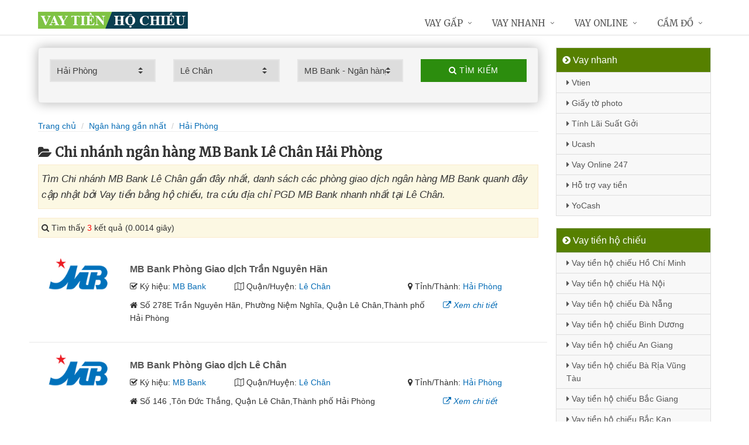

--- FILE ---
content_type: text/html; charset=UTF-8
request_url: https://vaytienhochieu.com/chi-nhanh-mbbank-le-chan-tai-hai-phong/
body_size: 11691
content:
<!DOCTYPE html>
<html lang="vi"><head>
	<meta name="robots" content="index,follow" /> 
    <meta charset="utf-8">
	<title>Chi nhánh ngân hàng MB Bank Lê Chân Hải Phòng</title>
	<meta http-equiv="X-UA-Compatible" content="IE=edge"/>
	<!--<link rel="amphtml" href="https://vaytienhochieu.com/chi-nhanh-mbbank-le-chan-tai-hai-phong/?amp=1" />-->
	<link rel="canonical" href="https://vaytienhochieu.com/chi-nhanh-mbbank-le-chan-tai-hai-phong/"/>
		<meta name="viewport" content="width=device-width, initial-scale=1.0">
	<meta http-equiv="x-dns-prefetch-control" content="on">	
	 <link rel="preconnect dns-prefetch" href="https://www.google-analytics.com" />
    <link rel="preconnect dns-prefetch" href="https://www.googletagmanager.com"/>
    <link rel="preconnect dns-prefetch" href="https://ajax.googleapis.com"/>
    <link rel="preconnect dns-prefetch" href="https://cdnjs.cloudflare.com"/>
    <link rel="preconnect dns-prefetch" href="https://images.dmca.com"/>
    <link rel="preconnect dns-prefetch" href="https://fonts.googleapis.com"/>

		
	<meta name="description" content="Tìm Chi nhánh MB Bank Lê Chân gần đây nhất, danh sách các phòng giao dịch ngân hàng MB Bank quanh đây cập nhật bởi Vay tiền bằng hộ chiếu, tra cứu địa chỉ PGD MB Bank nhanh nhất tại Lê Chân" />	
	<meta name="apple-mobile-web-app-capable" content="yes"/>
	<meta name="apple-mobile-web-app-title" content="Vay tiền bằng hộ chiếu"/>
	<meta content="Vay tiền bằng hộ chiếu" property="og:site_name"/>
	<meta property="og:locale" content="vi_VN" />
	<meta property="og:type" content="website"/>
    <meta property="og:url" content="https://vaytienhochieu.com/chi-nhanh-mbbank-le-chan-tai-hai-phong/"/>   
	<meta property="og:title" content="Chi nhánh ngân hàng MB Bank Lê Chân Hải Phòng" /> 
	<meta property="og:description" content="Tìm Chi nhánh MB Bank Lê Chân gần đây nhất, danh sách các phòng giao dịch ngân hàng MB Bank quanh đây cập nhật bởi Vay tiền bằng hộ chiếu, tra cứu địa chỉ PGD MB Bank nhanh nhất tại Lê Chân" />	<meta property="og:image" content="https://vaytienhochieu.com/images/chi-nhanh-ngan-hang.jpg" />
	<meta property="og:image:width" content="500"/><meta property="og:image:height" content="263"/>	<meta content="vi-VN" itemprop="inLanguage"/>
	<meta name="twitter:card" content="summary">
	<meta name="twitter:url" content="https://vaytienhochieu.com/chi-nhanh-mbbank-le-chan-tai-hai-phong/">
	<meta name="twitter:title" content="Chi nhánh ngân hàng MB Bank Lê Chân Hải Phòng">
	<meta name="twitter:description" content="Tìm Chi nhánh MB Bank Lê Chân gần đây nhất, danh sách các phòng giao dịch ngân hàng MB Bank quanh đây cập nhật bởi Vay tiền bằng hộ chiếu, tra cứu địa chỉ PGD MB Bank nhanh nhất tại Lê Chân">	<meta name="twitter:image" content="https://vaytienhochieu.com/images/chi-nhanh-ngan-hang.jpg" />
	<meta name="twitter:site" content="Chi nhánh ngân hàng MB Bank Lê Chân Hải Phòng">
	<meta name="twitter:creator" content="Chi nhánh ngân hàng MB Bank Lê Chân Hải Phòng">
	<meta name="theme-color" content="#fff">

		<link rel="shortcut icon" href="https://vaytienhochieu.com/images/favicon3.ico" type="image/x-icon">  

	<link rel="stylesheet" href="https://vaytienhochieu.com/css/bootstrap.min.css" type="text/css">
    <link rel="stylesheet" href="https://vaytienhochieu.com/css/styles.css" type="text/css">
    <link rel="stylesheet" href="https://vaytienhochieu.com/css/header-defaults.css?id=1" type="text/css">
            <link rel="stylesheet" href="https://vaytienhochieu.com/css/custom.css" type="text/css">
    <link rel="stylesheet" href="https://vaytienhochieu.com/css/tvn-pc-min.css" type="text/css">
	<link rel="stylesheet" href="https://vaytienhochieu.com/css/cssmois.css" type="text/css">
	<link rel="stylesheet" href="https://vaytienhochieu.com/css/responsives.css" type="text/css">
	<script type="text/javascript" src="https://ajax.googleapis.com/ajax/libs/jquery/3.5.1/jquery.min.js"></script>
	<style>.news-v3 h2 a,.news-v3 h2 a:link,.news-v3 h2 a:visited {color:#444;} a { color: #076DB6;} .btn-u {background:#2c8d0e; width:100%;} span.label-u,span.badge-u,.list-group-item.active>.badge.badge-u { background: #444;} .page a:hover{background:#076DB6;} .page a.active{background:#008000;} .page a{border:1px solid #076DB6;color:#076DB6;} .footer a{color:#eee;} .jas-sale-pop {background:url("images/notify.svg") no-repeat #fff center left;} .jsale{padding-left:40px;} 
	span.textview,
span.textviews{
    position: absolute;
    left: -9999px;
    top: auto;
}
 span.textviewx{color:red;}</style>
	<style>
</style>



<script async src="https://www.googletagmanager.com/gtag/js?id=UA-149479086-1"></script>
<script>
  window.dataLayer = window.dataLayer || [];
  function gtag(){dataLayer.push(arguments);}
  gtag('js', new Date());

  gtag('config', 'UA-149479086-1');
</script>
</head><body><div class="wrapper "><div class="container content antab">	<div class="row">	<div class="col-md-9">		<script type="text/javascript" src="https://vaytienhochieu.com/js/jquery.fancybox.js"></script>
<script type="text/javascript" src="https://vaytienhochieu.com/js/module.js"></script>
<link rel="stylesheet" href="https://vaytienhochieu.com/css/sky-forms.css">
<div class="well sky-form">
	<form method="get" action="https://vaytienhochieu.com/sources/xuly.php" name="frmKhuVuc" class="form-gs-timkiem" enctype="multipart/form-data">
	<div class="row">

	<section class="col col-3">
	<label class="select">
				<select name="tinhthanh" id="tinhthanh" class="clsip slinput select2">
				<option value="0">- Tỉnh/Thành -</option>
								<option  value="1000">Hồ Chí Minh</option>
								<option  value="1001">Hà Nội</option>
								<option  value="1002">Đà Nẵng</option>
								<option  value="1003">Bình Dương</option>
								<option  value="1029">An Giang</option>
								<option  value="1009">Bà Rịa Vũng Tàu</option>
								<option  value="1027">Bắc Giang</option>
								<option  value="1061">Bắc Kạn</option>
								<option  value="1054">Bạc Liêu</option>
								<option  value="1016">Bắc Ninh</option>
								<option  value="1036">Bến Tre</option>
								<option  value="1024">Bình Định</option>
								<option  value="1022">Bình Phước</option>
								<option  value="1012">Bình Thuận</option>
								<option  value="1038">Cà Mau</option>
								<option  value="1011">Cần Thơ</option>
								<option  value="1062">Cao Bằng</option>
								<option  value="1010">Đắk Lắk</option>
								<option  value="1037">Đắk Nông</option>
								<option  value="1057">Điện Biên</option>
								<option  value="1004">Đồng Nai</option>
								<option  value="1046">Đồng Tháp</option>
								<option  value="1021">Gia Lai</option>
								<option  value="1060">Hà Giang</option>
								<option  value="1044">Hà Nam</option>
								<option  value="1045">Hà Tĩnh</option>
								<option  value="1020">Hải Dương</option>
								<option selected value="1006">Hải Phòng</option>
								<option  value="1052">Hậu Giang</option>
								<option  value="1028">Hòa Bình</option>
								<option  value="1023">Hưng Yên</option>
								<option  value="1005">Khánh Hòa</option>
								<option  value="1015">Kiên Giang</option>
								<option  value="1048">Kon Tum</option>
								<option  value="1058">Lai Châu</option>
								<option  value="1013">Lâm Đồng</option>
								<option  value="1059">Lạng Sơn</option>
								<option  value="1033">Lào Cai</option>
								<option  value="1007">Long An</option>
								<option  value="1034">Nam Định</option>
								<option  value="1019">Nghệ An</option>
								<option  value="1040">Ninh Bình</option>
								<option  value="1042">Ninh Thuận</option>
								<option  value="1041">Phú Thọ</option>
								<option  value="1043">Phú Yên</option>
								<option  value="1049">Quảng Bình</option>
								<option  value="1008">Quảng Nam</option>
								<option  value="1035">Quảng Ngãi</option>
								<option  value="1017">Quảng Ninh</option>
								<option  value="1050">Quảng Trị</option>
								<option  value="1047">Sóc Trăng</option>
								<option  value="1053">Sơn La</option>
								<option  value="1031">Tây Ninh</option>
								<option  value="1026">Thái Bình</option>
								<option  value="1032">Thái Nguyên</option>
								<option  value="1018">Thanh Hóa</option>
								<option  value="1014">Thừa Thiên Huế</option>
								<option  value="1025">Tiền Giang</option>
								<option  value="1051">Trà Vinh</option>
								<option  value="1056">Tuyên Quang</option>
								<option  value="1039">Vĩnh Long</option>
								<option  value="1030">Vĩnh Phúc</option>
								<option  value="1055">Yên Bái</option>
								<option  value="1066">Nhanh nhất</option>
								<option  value="1065">Online</option>
								<option  value="1064">Mới nhất</option>
							</select>
		<i></i>
	</label>
	</section>
	<section class="col col-3">
	<label class="select" id="khuvuc3">
	<select  name="quanhuyen" id="quanhuyen" class="clsip slinput select2">
				<option value="0">- Quận/Huyện -</option>								
												<option  value="1091">An Dương</option>
								<option  value="1104">Tiên Lãng</option>
								<option  value="1103">Thủy Nguyên</option>
								<option  value="1102">Ngô Quyền</option>
								<option selected value="1101">Lê Chân</option>
								<option  value="1100">Kiến Thụy</option>
								<option  value="1099">Kiến An</option>
								<option  value="1098">Hồng Bàng</option>
								<option  value="1097">Hải An</option>
								<option  value="1096">Dương Kinh</option>
								<option  value="1095">Đồ Sơn</option>
								<option  value="1094">Cát Hải</option>
								<option  value="1093">Bạch Long Vĩ</option>
								<option  value="1092">An Lão</option>
								<option  value="1105">Vĩnh Bảo</option>
							</select><i></i>
	</label>
	</section>
	<section class="col col-3">
	<label class="select">
		<select name="nganhang" id="nganhang" class="clsip slinput">
		<option value="0">- Ngân hàng -</option>
						<option  value="1007">Agribank - Ngân hàng Nông nghiệp</option>
						<option  value="1002">VietinBank - Ngân hàng Công Thương</option>
						<option  value="1004">BIDV - Đầu Tư Và Phát Triển VN</option>
						<option  value="1001">Vietcombank - Ngân hàng Ngoại Thương</option>
						<option  value="1009">Sacombank - Sài Gòn Thương Tín</option>
						<option  value="1000">ACB - Ngân hàng Á Châu</option>
						<option  value="1006">VPBank - Việt Nam Thịnh Vượng</option>
						<option  value="1003">Techcombank - Ngân hàng Kỹ Thương</option>
						<option  value="1010">DongA Bank - Ngân hàng Đông Á</option>
						<option  value="1005">MSB - Ngân hàng Hàng Hải</option>
						<option  value="1020">SCB - Ngân hàng Sài Gòn</option>
						<option  value="1021">SHB - Sài Gòn Hà Nội</option>
						<option  value="1035">HDBank - Ngân hàng HDBank</option>
						<option  value="1008">Eximbank - Ngân hàng Xuất nhập khẩu</option>
						<option selected value="1015">MB Bank - Ngân hàng Quân đội</option>
						<option  value="1018">ABBank - Ngân hàng An Bình</option>
						<option  value="1017">SeABank - Ngân hàng Đông Nam Á</option>
						<option  value="1012">VIB - Ngân hàng Quốc tế</option>
						<option  value="1026">CBBank - Ngân hàng Xây dựng</option>
						<option  value="1031">Kienlongbank - Ngân hàng Kiên Long</option>
						<option  value="1024">OceanBank - Ngân hàng Đại Dương</option>
						<option  value="1022">VietBank - Việt Nam Thương Tín</option>
						<option  value="1023">OCB - Ngân hàng Phương Đông</option>
						<option  value="1033">LienVietPostBank - Ngân hàng Bưu điện</option>
						<option  value="1038">PVcomBank - Ngân hàng Đại Chúng</option>
						<option  value="1011">NASB - Ngân hàng Bắc Á</option>
						<option  value="1039">NCB - Ngân hàng Quốc Dân</option>
						<option  value="1013">VietABank - Ngân hàng Việt Á</option>
						<option  value="1037">GPBank - Ngân hàng Dầu Khí</option>
						<option  value="1029">PGBank - Ngân hàng Petrolimex</option>
						<option  value="1027">Saigonbank - Sài Gòn Công Thương</option>
						<option  value="1036">SBV - Ngân hàng Nhà nước</option>
						<option  value="1014">TP Bank - Ngân hàng Tiên Phong</option>
						<option  value="1028">VDB - Ngân hàng phát triển VN</option>
						<option  value="1030">Nam A Bank - Ngân hàng Nam Á</option>
						<option  value="1025">Viet Capital Bank - Ngân hàng Bản Việt</option>
						<option  value="1034">BaoViet Bank - Ngân hàng Bảo Việt</option>
						<option  value="1032">Shinhan Bank - Ngân hàng Shinhan</option>
						<option  value="1016">HSBC - Ngân hàng HSBC</option>
						<option  value="1040">ANZ - Ngân hàng ANZ</option>
				</select>
	<i></i>
	</label>
	</section>
	<section class="col col-3">
		<button type="submit" class="btn-u btn-block"><i class="fa fa-search"></i> Tìm kiếm</button>
	</section>

	</div>
	</form>
</div>
<div class="breadcrumbs no-padding-bottom">
	<div class="container  no-padding">
		<ul class="pull-left breadcrumb no-margin-bottom">
			<li><a title="Vay tiền bằng hộ chiếu" href="https://vaytienhochieu.com/"><span>Trang chủ</span></a></li>
			<li><a title="Ngân hàng gần nhất" href="https://vaytienhochieu.com/chi-nhanh-ngan-hang/"><span>Ngân hàng gần nhất</span></a></li>
			<li><a title="Chi nhánh ngân hàng Hải Phòng" href="https://vaytienhochieu.com/chi-nhanh-ngan-hang-tai-hai-phong/"><span>Hải Phòng</span></a></li>		</ul>
	</div>
</div>
<h1 class="title margin-top-20"><i class="fa fa-folder-open" aria-hidden="true"></i>Chi nhánh ngân hàng MB Bank Lê Chân Hải Phòng</h1>
<div class="alert alert-warning fade in"><h2 class="description"><i>Tìm Chi nhánh MB Bank Lê Chân gần đây nhất, danh sách các phòng giao dịch ngân hàng MB Bank quanh đây cập nhật bởi Vay tiền bằng hộ chiếu, tra cứu địa chỉ PGD MB Bank nhanh nhất tại Lê Chân.</i></h2></div>

<div class="alert alert-warning fade in">
    <p><i aria-hidden="true" class="fa fa-search"></i> Tìm thấy <font color="red">3</font> kết quả (0.0014 giây)</p>
</div>
<div class="content_page" >
	<div class="row border-bottom phantang" >
	<div class="col-md-12">
		<div class="col-md-2 margin-bottom-5">
			<a rel="nofollow" href="https://vaytienhochieu.com/chi-nhanh-mb-bank-phong-giao-dich-tran-nguyen-han-7196.html"><img alt="Ngân hàng TMCP Quân đội" src="https://vaytienhochieu.com/upload/hinhanh/mbbank.png"></a>
		</div>
		<div class="col-md-10">
			<h3><a rel="nofollow" href="https://vaytienhochieu.com/chi-nhanh-mb-bank-phong-giao-dich-tran-nguyen-han-7196.html" title="Ngân hàng MB Bank Phòng Giao dịch Trần Nguyên Hãn"><span >MB Bank Phòng Giao dịch Trần Nguyên Hãn</span></a></h3>
			
			<div class="row">
			<div class="col-md-3">
					<p><i class="fa fa-check-square-o" aria-hidden="true"></i> Ký hiệu: <a rel="nofollow" href="https://vaytienhochieu.com/chi-nhanh-mbbank/">MB Bank</a></p>
				</div>	
			
				<div class="col-md-5">
					<p><i class="fa fa-map-o" aria-hidden="true"></i> Quận/Huyện: <a rel="nofollow" href="https://vaytienhochieu.com/chi-nhanh-mbbank-le-chan-tai-hai-phong/">Lê Chân</a></p>
				</div>
				<div class="col-md-4">
					<p><i class="fa fa-map-marker" aria-hidden="true"></i> Tỉnh/Thành: <a rel="nofollow" href="https://vaytienhochieu.com/chi-nhanh-mbbank-tai-hai-phong/">Hải Phòng</a></p>
			</div>
			</div>
			<div class="row" >
				<div class="col-md-9">
					<p><i class="fa fa-home" aria-hidden="true"></i> <span id="diachi7196"></span></p>
									</div>
				<div class="col-md-3">
					<p><a rel="nofollow" href="https://vaytienhochieu.com/chi-nhanh-mb-bank-phong-giao-dich-tran-nguyen-han-7196.html"><i class="fa fa-external-link" aria-hidden="true"></i> <i>Xem chi tiết</i></a></p>
				</div>
			</div>			
		</div>
	</div>
	</div>
	<div class="row border-bottom phantang" >
	<div class="col-md-12">
		<div class="col-md-2 margin-bottom-5">
			<a rel="nofollow" href="https://vaytienhochieu.com/chi-nhanh-mb-bank-phong-giao-dich-le-chan-7198.html"><img alt="Ngân hàng TMCP Quân đội" src="https://vaytienhochieu.com/upload/hinhanh/mbbank.png"></a>
		</div>
		<div class="col-md-10">
			<h3><a rel="nofollow" href="https://vaytienhochieu.com/chi-nhanh-mb-bank-phong-giao-dich-le-chan-7198.html" title="Ngân hàng MB Bank Phòng Giao dịch Lê Chân"><span >MB Bank Phòng Giao dịch Lê Chân</span></a></h3>
			
			<div class="row">
			<div class="col-md-3">
					<p><i class="fa fa-check-square-o" aria-hidden="true"></i> Ký hiệu: <a rel="nofollow" href="https://vaytienhochieu.com/chi-nhanh-mbbank/">MB Bank</a></p>
				</div>	
			
				<div class="col-md-5">
					<p><i class="fa fa-map-o" aria-hidden="true"></i> Quận/Huyện: <a rel="nofollow" href="https://vaytienhochieu.com/chi-nhanh-mbbank-le-chan-tai-hai-phong/">Lê Chân</a></p>
				</div>
				<div class="col-md-4">
					<p><i class="fa fa-map-marker" aria-hidden="true"></i> Tỉnh/Thành: <a rel="nofollow" href="https://vaytienhochieu.com/chi-nhanh-mbbank-tai-hai-phong/">Hải Phòng</a></p>
			</div>
			</div>
			<div class="row" >
				<div class="col-md-9">
					<p><i class="fa fa-home" aria-hidden="true"></i> <span id="diachi7198"></span></p>
									</div>
				<div class="col-md-3">
					<p><a rel="nofollow" href="https://vaytienhochieu.com/chi-nhanh-mb-bank-phong-giao-dich-le-chan-7198.html"><i class="fa fa-external-link" aria-hidden="true"></i> <i>Xem chi tiết</i></a></p>
				</div>
			</div>			
		</div>
	</div>
	</div>
	<div class="row border-bottom phantang" >
	<div class="col-md-12">
		<div class="col-md-2 margin-bottom-5">
			<a rel="nofollow" href="https://vaytienhochieu.com/chi-nhanh-mb-bank-phong-giao-dich-to-hieu-7197.html"><img alt="Ngân hàng TMCP Quân đội" src="https://vaytienhochieu.com/upload/hinhanh/mbbank.png"></a>
		</div>
		<div class="col-md-10">
			<h3><a rel="nofollow" href="https://vaytienhochieu.com/chi-nhanh-mb-bank-phong-giao-dich-to-hieu-7197.html" title="Ngân hàng MB Bank Phòng Giao dịch Tô Hiệu"><span >MB Bank Phòng Giao dịch Tô Hiệu</span></a></h3>
			
			<div class="row">
			<div class="col-md-3">
					<p><i class="fa fa-check-square-o" aria-hidden="true"></i> Ký hiệu: <a rel="nofollow" href="https://vaytienhochieu.com/chi-nhanh-mbbank/">MB Bank</a></p>
				</div>	
			
				<div class="col-md-5">
					<p><i class="fa fa-map-o" aria-hidden="true"></i> Quận/Huyện: <a rel="nofollow" href="https://vaytienhochieu.com/chi-nhanh-mbbank-le-chan-tai-hai-phong/">Lê Chân</a></p>
				</div>
				<div class="col-md-4">
					<p><i class="fa fa-map-marker" aria-hidden="true"></i> Tỉnh/Thành: <a rel="nofollow" href="https://vaytienhochieu.com/chi-nhanh-mbbank-tai-hai-phong/">Hải Phòng</a></p>
			</div>
			</div>
			<div class="row" >
				<div class="col-md-9">
					<p><i class="fa fa-home" aria-hidden="true"></i> <span id="diachi7197"></span></p>
									</div>
				<div class="col-md-3">
					<p><a rel="nofollow" href="https://vaytienhochieu.com/chi-nhanh-mb-bank-phong-giao-dich-to-hieu-7197.html"><i class="fa fa-external-link" aria-hidden="true"></i> <i>Xem chi tiết</i></a></p>
				</div>
			</div>			
		</div>
	</div>
	</div>
<div class="page">
	<center><div class="pagination pnavigation clearfix"><p class="page-nav"></p> </div></center>
</div>
<div class="clearfix"></div>
<div class="breadcrumbs no-padding">
	<ul class="pull-left no-padding">
		<i class="fa fa-list" aria-hidden="true"></i> <span>Chi nhánh Ngân hàng tại Hải Phòng</span>
	</ul>
</div>
<div class="lienquan row content-xs">
<div class="col-md-3 col-xs-6">
	<p>
		<a title="Chi nhánh ACB Hải Phòng" href="https://vaytienhochieu.com/chi-nhanh-acb-tai-hai-phong/"><img width="40" src="https://vaytienhochieu.com/upload/hinhanh/acb.png" /> ACB</a> <i>(10)</i>
	</p>
</div>
<div class="col-md-3 col-xs-6">
	<p>
		<a title="Chi nhánh Vietcombank Hải Phòng" href="https://vaytienhochieu.com/chi-nhanh-vietcombank-tai-hai-phong/"><img width="40" src="https://vaytienhochieu.com/upload/hinhanh/vietcombank.png" /> Vietcombank</a> <i>(12)</i>
	</p>
</div>
<div class="col-md-3 col-xs-6">
	<p>
		<a title="Chi nhánh VietinBank Hải Phòng" href="https://vaytienhochieu.com/chi-nhanh-vietinbank-tai-hai-phong/"><img width="40" src="https://vaytienhochieu.com/upload/hinhanh/vietinbank.png" /> VietinBank</a> <i>(30)</i>
	</p>
</div>
<div class="col-md-3 col-xs-6">
	<p>
		<a title="Chi nhánh Techcombank Hải Phòng" href="https://vaytienhochieu.com/chi-nhanh-techcombank-tai-hai-phong/"><img width="40" src="https://vaytienhochieu.com/upload/hinhanh/techcombank.png" /> Techcombank</a> <i>(8)</i>
	</p>
</div>
<div class="col-md-3 col-xs-6">
	<p>
		<a title="Chi nhánh BIDV Hải Phòng" href="https://vaytienhochieu.com/chi-nhanh-bidv-tai-hai-phong/"><img width="40" src="https://vaytienhochieu.com/upload/hinhanh/bidv.png" /> BIDV</a> <i>(11)</i>
	</p>
</div>
<div class="col-md-3 col-xs-6">
	<p>
		<a title="Chi nhánh MSB Hải Phòng" href="https://vaytienhochieu.com/chi-nhanh-msb-tai-hai-phong/"><img width="40" src="https://vaytienhochieu.com/upload/hinhanh/msb.png" /> MSB</a> <i>(11)</i>
	</p>
</div>
<div class="col-md-3 col-xs-6">
	<p>
		<a title="Chi nhánh VPBank Hải Phòng" href="https://vaytienhochieu.com/chi-nhanh-vpbank-tai-hai-phong/"><img width="40" src="https://vaytienhochieu.com/upload/hinhanh/vpbank.png" /> VPBank</a> <i>(13)</i>
	</p>
</div>
<div class="col-md-3 col-xs-6">
	<p>
		<a title="Chi nhánh Agribank Hải Phòng" href="https://vaytienhochieu.com/chi-nhanh-agribank-tai-hai-phong/"><img width="40" src="https://vaytienhochieu.com/upload/hinhanh/agribank.png" /> Agribank</a> <i>(32)</i>
	</p>
</div>
<div class="col-md-3 col-xs-6">
	<p>
		<a title="Chi nhánh Eximbank Hải Phòng" href="https://vaytienhochieu.com/chi-nhanh-eximbank-tai-hai-phong/"><img width="40" src="https://vaytienhochieu.com/upload/hinhanh/eximbank.png" /> Eximbank</a> <i>(5)</i>
	</p>
</div>
<div class="col-md-3 col-xs-6">
	<p>
		<a title="Chi nhánh Sacombank Hải Phòng" href="https://vaytienhochieu.com/chi-nhanh-sacombank-tai-hai-phong/"><img width="40" src="https://vaytienhochieu.com/upload/hinhanh/sacombank.png" /> Sacombank</a> <i>(5)</i>
	</p>
</div>
<div class="col-md-3 col-xs-6">
	<p>
		<a title="Chi nhánh DongA Bank Hải Phòng" href="https://vaytienhochieu.com/chi-nhanh-dongabank-tai-hai-phong/"><img width="40" src="https://vaytienhochieu.com/upload/hinhanh/dongabank.png" /> DongABank</a> <i>(5)</i>
	</p>
</div>
<div class="col-md-3 col-xs-6">
	<p>
		<a title="Chi nhánh NASB Hải Phòng" href="https://vaytienhochieu.com/chi-nhanh-nasb-tai-hai-phong/"><img width="40" src="https://vaytienhochieu.com/upload/hinhanh/bacabank.png" /> NASB</a> <i>(2)</i>
	</p>
</div>
<div class="col-md-3 col-xs-6">
	<p>
		<a title="Chi nhánh VIB Hải Phòng" href="https://vaytienhochieu.com/chi-nhanh-vib-tai-hai-phong/"><img width="40" src="https://vaytienhochieu.com/upload/hinhanh/vib.png" /> VIB</a> <i>(7)</i>
	</p>
</div>
<div class="col-md-3 col-xs-6">
	<p>
		<a title="Chi nhánh TP Bank Hải Phòng" href="https://vaytienhochieu.com/chi-nhanh-tpbank-tai-hai-phong/"><img width="40" src="https://vaytienhochieu.com/upload/hinhanh/tpbank.png" /> TPBank</a> <i>(2)</i>
	</p>
</div>
<div class="col-md-3 col-xs-6">
	<p>
		<a title="Chi nhánh MB Bank Hải Phòng" href="https://vaytienhochieu.com/chi-nhanh-mbbank-tai-hai-phong/"><img width="40" src="https://vaytienhochieu.com/upload/hinhanh/mbbank.png" /> MBBank</a> <i>(13)</i>
	</p>
</div>
<div class="col-md-3 col-xs-6">
	<p>
		<a title="Chi nhánh SeABank Hải Phòng" href="https://vaytienhochieu.com/chi-nhanh-seabank-tai-hai-phong/"><img width="40" src="https://vaytienhochieu.com/upload/hinhanh/seabank.png" /> SeABank</a> <i>(13)</i>
	</p>
</div>
<div class="col-md-3 col-xs-6">
	<p>
		<a title="Chi nhánh ABBank Hải Phòng" href="https://vaytienhochieu.com/chi-nhanh-abbank-tai-hai-phong/"><img width="40" src="https://vaytienhochieu.com/upload/hinhanh/abbank.png" /> ABBank</a> <i>(4)</i>
	</p>
</div>
<div class="col-md-3 col-xs-6">
	<p>
		<a title="Chi nhánh SCB Hải Phòng" href="https://vaytienhochieu.com/chi-nhanh-scb-tai-hai-phong/"><img width="40" src="https://vaytienhochieu.com/upload/hinhanh/scb.png" /> SCB</a> <i>(8)</i>
	</p>
</div>
<div class="col-md-3 col-xs-6">
	<p>
		<a title="Chi nhánh SHB Hải Phòng" href="https://vaytienhochieu.com/chi-nhanh-shb-tai-hai-phong/"><img width="40" src="https://vaytienhochieu.com/upload/hinhanh/shb.png" /> SHB</a> <i>(14)</i>
	</p>
</div>
<div class="col-md-3 col-xs-6">
	<p>
		<a title="Chi nhánh VietBank Hải Phòng" href="https://vaytienhochieu.com/chi-nhanh-vietbank-tai-hai-phong/"><img width="40" src="https://vaytienhochieu.com/upload/hinhanh/vietbank.png" /> VietBank</a> <i>(6)</i>
	</p>
</div>
<div class="col-md-3 col-xs-6">
	<p>
		<a title="Chi nhánh OCB Hải Phòng" href="https://vaytienhochieu.com/chi-nhanh-ocb-tai-hai-phong/"><img width="40" src="https://vaytienhochieu.com/upload/hinhanh/ocb.png" /> OCB</a> <i>(1)</i>
	</p>
</div>
<div class="col-md-3 col-xs-6">
	<p>
		<a title="Chi nhánh OceanBank Hải Phòng" href="https://vaytienhochieu.com/chi-nhanh-oceanbank-tai-hai-phong/"><img width="40" src="https://vaytienhochieu.com/upload/hinhanh/oceanbank.png" /> OceanBank</a> <i>(3)</i>
	</p>
</div>
<div class="col-md-3 col-xs-6">
	<p>
		<a title="Chi nhánh Saigonbank Hải Phòng" href="https://vaytienhochieu.com/chi-nhanh-saigonbank-tai-hai-phong/"><img width="40" src="https://vaytienhochieu.com/upload/hinhanh/saigonbank.png" /> Saigonbank</a> <i>(4)</i>
	</p>
</div>
<div class="col-md-3 col-xs-6">
	<p>
		<a title="Chi nhánh VDB Hải Phòng" href="https://vaytienhochieu.com/chi-nhanh-vdb-tai-hai-phong/"><img width="40" src="https://vaytienhochieu.com/upload/hinhanh/vdb.png" /> VDB</a> <i>(1)</i>
	</p>
</div>
<div class="col-md-3 col-xs-6">
	<p>
		<a title="Chi nhánh PGBank Hải Phòng" href="https://vaytienhochieu.com/chi-nhanh-pgbank-tai-hai-phong/"><img width="40" src="https://vaytienhochieu.com/upload/hinhanh/pgbank.png" /> PGBank</a> <i>(5)</i>
	</p>
</div>
<div class="col-md-3 col-xs-6">
	<p>
		<a title="Chi nhánh Kienlongbank Hải Phòng" href="https://vaytienhochieu.com/chi-nhanh-kienlongbank-tai-hai-phong/"><img width="40" src="https://vaytienhochieu.com/upload/hinhanh/kienlongbank.png" /> Kienlongbank</a> <i>(5)</i>
	</p>
</div>
<div class="col-md-3 col-xs-6">
	<p>
		<a title="Chi nhánh Shinhan Bank Hải Phòng" href="https://vaytienhochieu.com/chi-nhanh-shinhanbank-tai-hai-phong/"><img width="40" src="https://vaytienhochieu.com/upload/hinhanh/shinhan.png" /> ShinhanBank</a> <i>(1)</i>
	</p>
</div>
<div class="col-md-3 col-xs-6">
	<p>
		<a title="Chi nhánh LienVietPostBank Hải Phòng" href="https://vaytienhochieu.com/chi-nhanh-lienvietpostbank-tai-hai-phong/"><img width="40" src="https://vaytienhochieu.com/upload/hinhanh/lienvietpostbank.png" /> LienVietPost</a> <i>(1)</i>
	</p>
</div>
<div class="col-md-3 col-xs-6">
	<p>
		<a title="Chi nhánh BaoViet Bank Hải Phòng" href="https://vaytienhochieu.com/chi-nhanh-baovietbank-tai-hai-phong/"><img width="40" src="https://vaytienhochieu.com/upload/hinhanh/baovietbank.png" /> BaoVietBank</a> <i>(1)</i>
	</p>
</div>
<div class="col-md-3 col-xs-6">
	<p>
		<a title="Chi nhánh HDBank Hải Phòng" href="https://vaytienhochieu.com/chi-nhanh-hdbank-tai-hai-phong/"><img width="40" src="https://vaytienhochieu.com/upload/hinhanh/hdbank.png" /> HDBank</a> <i>(3)</i>
	</p>
</div>
<div class="col-md-3 col-xs-6">
	<p>
		<a title="Chi nhánh SBV Hải Phòng" href="https://vaytienhochieu.com/chi-nhanh-sbv-tai-hai-phong/"><img width="40" src="https://vaytienhochieu.com/upload/hinhanh/sbv.png" /> SBV</a> <i>(1)</i>
	</p>
</div>
<div class="col-md-3 col-xs-6">
	<p>
		<a title="Chi nhánh GPBank Hải Phòng" href="https://vaytienhochieu.com/chi-nhanh-gpbank-tai-hai-phong/"><img width="40" src="https://vaytienhochieu.com/upload/hinhanh/gpbank.png" /> GPBank</a> <i>(7)</i>
	</p>
</div>
<div class="col-md-3 col-xs-6">
	<p>
		<a title="Chi nhánh PVcomBank Hải Phòng" href="https://vaytienhochieu.com/chi-nhanh-pvcombank-tai-hai-phong/"><img width="40" src="https://vaytienhochieu.com/upload/hinhanh/pvcombank.png" /> PVcomBank</a> <i>(2)</i>
	</p>
</div>
<div class="col-md-3 col-xs-6">
	<p>
		<a title="Chi nhánh NCB Hải Phòng" href="https://vaytienhochieu.com/chi-nhanh-ncb-tai-hai-phong/"><img width="40" src="https://vaytienhochieu.com/upload/hinhanh/ncb.png" /> NCB</a> <i>(6)</i>
	</p>
</div>
</div>

<div class="breadcrumbs no-padding">
	<ul class="pull-left no-padding"><i class="fa fa-list" aria-hidden="true"></i> <span>Chi nhánh Hải Phòng - Khu vực</span></ul>
</div>
<div class="lienquan row content-xs">
<div class="col-md-3 col-xs-6">
	<p>
		<i class="fa fa-chevron-circle-right" aria-hidden="true"></i> <a title="Chi nhánh ngân hàng An Dương" href="https://vaytienhochieu.com/chi-nhanh-ngan-hang-an-duong-tai-hai-phong/">An Dương</a> <i>(6)</i>
	</p>
</div>
<div class="col-md-3 col-xs-6">
	<p>
		<i class="fa fa-chevron-circle-right" aria-hidden="true"></i> <a title="Chi nhánh ngân hàng An Lão" href="https://vaytienhochieu.com/chi-nhanh-ngan-hang-an-lao-tai-hai-phong/">An Lão</a> <i>(4)</i>
	</p>
</div>
<div class="col-md-3 col-xs-6">
	<p>
		<i class="fa fa-chevron-circle-right" aria-hidden="true"></i> <a title="Chi nhánh ngân hàng Cát Hải" href="https://vaytienhochieu.com/chi-nhanh-ngan-hang-cat-hai-tai-hai-phong/">Cát Hải</a> <i>(3)</i>
	</p>
</div>
<div class="col-md-3 col-xs-6">
	<p>
		<i class="fa fa-chevron-circle-right" aria-hidden="true"></i> <a title="Chi nhánh ngân hàng Đồ Sơn" href="https://vaytienhochieu.com/chi-nhanh-ngan-hang-do-son-tai-hai-phong/">Đồ Sơn</a> <i>(1)</i>
	</p>
</div>
<div class="col-md-3 col-xs-6">
	<p>
		<i class="fa fa-chevron-circle-right" aria-hidden="true"></i> <a title="Chi nhánh ngân hàng Dương Kinh" href="https://vaytienhochieu.com/chi-nhanh-ngan-hang-duong-kinh-tai-hai-phong/">Dương Kinh</a> <i>(1)</i>
	</p>
</div>
<div class="col-md-3 col-xs-6">
	<p>
		<i class="fa fa-chevron-circle-right" aria-hidden="true"></i> <a title="Chi nhánh ngân hàng Hải An" href="https://vaytienhochieu.com/chi-nhanh-ngan-hang-hai-an-tai-hai-phong/">Hải An</a> <i>(10)</i>
	</p>
</div>
<div class="col-md-3 col-xs-6">
	<p>
		<i class="fa fa-chevron-circle-right" aria-hidden="true"></i> <a title="Chi nhánh ngân hàng Hồng Bàng" href="https://vaytienhochieu.com/chi-nhanh-ngan-hang-hong-bang-tai-hai-phong/">Hồng Bàng</a> <i>(48)</i>
	</p>
</div>
<div class="col-md-3 col-xs-6">
	<p>
		<i class="fa fa-chevron-circle-right" aria-hidden="true"></i> <a title="Chi nhánh ngân hàng Kiến An" href="https://vaytienhochieu.com/chi-nhanh-ngan-hang-kien-an-tai-hai-phong/">Kiến An</a> <i>(9)</i>
	</p>
</div>
<div class="col-md-3 col-xs-6">
	<p>
		<i class="fa fa-chevron-circle-right" aria-hidden="true"></i> <a title="Chi nhánh ngân hàng Kiến Thụy" href="https://vaytienhochieu.com/chi-nhanh-ngan-hang-kien-thuy-tai-hai-phong/">Kiến Thụy</a> <i>(3)</i>
	</p>
</div>
<div class="col-md-3 col-xs-6">
	<p>
		<i class="fa fa-chevron-circle-right" aria-hidden="true"></i> <a title="Chi nhánh ngân hàng Lê Chân" href="https://vaytienhochieu.com/chi-nhanh-ngan-hang-le-chan-tai-hai-phong/">Lê Chân</a> <i>(64)</i>
	</p>
</div>
<div class="col-md-3 col-xs-6">
	<p>
		<i class="fa fa-chevron-circle-right" aria-hidden="true"></i> <a title="Chi nhánh ngân hàng Ngô Quyền" href="https://vaytienhochieu.com/chi-nhanh-ngan-hang-ngo-quyen-tai-hai-phong/">Ngô Quyền</a> <i>(82)</i>
	</p>
</div>
<div class="col-md-3 col-xs-6">
	<p>
		<i class="fa fa-chevron-circle-right" aria-hidden="true"></i> <a title="Chi nhánh ngân hàng Thủy Nguyên" href="https://vaytienhochieu.com/chi-nhanh-ngan-hang-thuy-nguyen-tai-hai-phong/">Thủy Nguyên</a> <i>(15)</i>
	</p>
</div>
<div class="col-md-3 col-xs-6">
	<p>
		<i class="fa fa-chevron-circle-right" aria-hidden="true"></i> <a title="Chi nhánh ngân hàng Tiên Lãng" href="https://vaytienhochieu.com/chi-nhanh-ngan-hang-tien-lang-tai-hai-phong/">Tiên Lãng</a> <i>(1)</i>
	</p>
</div>
<div class="col-md-3 col-xs-6">
	<p>
		<i class="fa fa-chevron-circle-right" aria-hidden="true"></i> <a title="Chi nhánh ngân hàng Vĩnh Bảo" href="https://vaytienhochieu.com/chi-nhanh-ngan-hang-vinh-bao-tai-hai-phong/">Vĩnh Bảo</a> <i>(5)</i>
	</p>
</div>
</div>
<div class="clearfix"></div>
</div>

<script type="application/ld+json">
            {
            "@context": "http://schema.org",
            "@type": "BreadcrumbList",
            "itemListElement": [
                {
                    "@type": "ListItem",
                    "position": 1,
                    "item": {
                    "@id": "https://vaytienhochieu.com/",
                    "name": "Vay tiền bằng hộ chiếu"
                }},
                {
                    "@type": "ListItem",
                    "position": 2,
                    "item": {
                    "@id": "https://vaytienhochieu.com/chi-nhanh-ngan-hang/",
                    "name": "Ngân hàng gần nhất"
                }} 
								,{
                    "@type": "ListItem",
                    "position": 3,
                    "item": {
                    "@id": "https://vaytienhochieu.com/chi-nhanh-ngan-hang-tai-hai-phong/",
                    "name": "Hải Phòng"
                }}
				            ]}
</script>
<script async type="text/javascript" src="https://vaytienhochieu.com/library/addressjs.php?tinhthanh=1006&quanhuyen=1101&idnganhang=1015&s=0&p=12&cayatm=0&danhmuc=1"></script>
	</div>		<div class="col-md-3 menu-left">
<ul class="list-group sidebar-nav-v1">
	<li class="list-group-item active">
	<span><i class="fa fa-chevron-circle-right" aria-hidden="true"></i> Vay nhanh</span>
		<ul class="collapse in">
						<li><a title="App Vtien Vay tiền" href="https://vaytienhochieu.com/vtien.html"><i class="fa fa-caret-right" aria-hidden="true"></i> Vtien</a></li>
							<li><a title="Vay tiền bằng giấy tờ photo" href="https://vaytienhochieu.com/vay-tien-bang-giay-to-photo.html"><i class="fa fa-caret-right" aria-hidden="true"></i> Giấy tờ photo</a></li>
							<li><a title="App Tính Lãi Suất Gởi & Vay Vay tiền" href="https://vaytienhochieu.com/tinh-lai-suat-goi-vay.html"><i class="fa fa-caret-right" aria-hidden="true"></i> Tính Lãi Suất Gởi</a></li>
							<li><a title="App Ucash Vay tiền" href="https://vaytienhochieu.com/ucash.html"><i class="fa fa-caret-right" aria-hidden="true"></i> Ucash</a></li>
							<li><a title="App Vay Online 247 Vay tiền" href="https://vaytienhochieu.com/vay-online-247.html"><i class="fa fa-caret-right" aria-hidden="true"></i> Vay Online 247</a></li>
							<li><a title="Hỗ trợ vay tiền nhanh Online trong ngày" href="https://vaytienhochieu.com/ho-tro-vay-tien-nhanh.html"><i class="fa fa-caret-right" aria-hidden="true"></i> Hỗ trợ vay tiền</a></li>
							<li><a title="App YoCash Vay tiền" href="https://vaytienhochieu.com/yocash.html"><i class="fa fa-caret-right" aria-hidden="true"></i> YoCash</a></li>
					</ul>
	</li>
</ul>



	<ul class="list-group sidebar-nav-v1">
		<li class="list-group-item active">
			<span><i class="fa fa-chevron-circle-right" aria-hidden="true"></i> Vay tiền hộ chiếu</span>
			<ul class="collapse in">		
								<li>
					<a title="Vay tiền hộ chiếu Hồ Chí Minh" href="https://vaytienhochieu.com/vay-tien-ho-chieu-ho-chi-minh.html"><i class="fa fa-caret-right" aria-hidden="true"></i> Vay tiền hộ chiếu Hồ Chí Minh</a>
				</li>
								<li>
					<a title="Vay tiền hộ chiếu Hà Nội" href="https://vaytienhochieu.com/vay-tien-ho-chieu-ha-noi.html"><i class="fa fa-caret-right" aria-hidden="true"></i> Vay tiền hộ chiếu Hà Nội</a>
				</li>
								<li>
					<a title="Vay tiền hộ chiếu Đà Nẵng" href="https://vaytienhochieu.com/vay-tien-ho-chieu-da-nang.html"><i class="fa fa-caret-right" aria-hidden="true"></i> Vay tiền hộ chiếu Đà Nẵng</a>
				</li>
								<li>
					<a title="Vay tiền hộ chiếu Bình Dương" href="https://vaytienhochieu.com/vay-tien-ho-chieu-binh-duong.html"><i class="fa fa-caret-right" aria-hidden="true"></i> Vay tiền hộ chiếu Bình Dương</a>
				</li>
								<li>
					<a title="Vay tiền hộ chiếu An Giang" href="https://vaytienhochieu.com/vay-tien-ho-chieu-an-giang.html"><i class="fa fa-caret-right" aria-hidden="true"></i> Vay tiền hộ chiếu An Giang</a>
				</li>
								<li>
					<a title="Vay tiền hộ chiếu Bà Rịa Vũng Tàu" href="https://vaytienhochieu.com/vay-tien-ho-chieu-ba-ria-vung-tau.html"><i class="fa fa-caret-right" aria-hidden="true"></i> Vay tiền hộ chiếu Bà Rịa Vũng Tàu</a>
				</li>
								<li>
					<a title="Vay tiền hộ chiếu Bắc Giang" href="https://vaytienhochieu.com/vay-tien-ho-chieu-bac-giang.html"><i class="fa fa-caret-right" aria-hidden="true"></i> Vay tiền hộ chiếu Bắc Giang</a>
				</li>
								<li>
					<a title="Vay tiền hộ chiếu Bắc Kạn" href="https://vaytienhochieu.com/vay-tien-ho-chieu-bac-kan.html"><i class="fa fa-caret-right" aria-hidden="true"></i> Vay tiền hộ chiếu Bắc Kạn</a>
				</li>
								<li>
					<a title="Vay tiền hộ chiếu Bạc Liêu" href="https://vaytienhochieu.com/vay-tien-ho-chieu-bac-lieu.html"><i class="fa fa-caret-right" aria-hidden="true"></i> Vay tiền hộ chiếu Bạc Liêu</a>
				</li>
								<li>
					<a title="Vay tiền hộ chiếu Bắc Ninh" href="https://vaytienhochieu.com/vay-tien-ho-chieu-bac-ninh.html"><i class="fa fa-caret-right" aria-hidden="true"></i> Vay tiền hộ chiếu Bắc Ninh</a>
				</li>
								<li>
					<a title="Vay tiền hộ chiếu Bến Tre" href="https://vaytienhochieu.com/vay-tien-ho-chieu-ben-tre.html"><i class="fa fa-caret-right" aria-hidden="true"></i> Vay tiền hộ chiếu Bến Tre</a>
				</li>
								<li>
					<a title="Vay tiền hộ chiếu Bình Định" href="https://vaytienhochieu.com/vay-tien-ho-chieu-binh-dinh.html"><i class="fa fa-caret-right" aria-hidden="true"></i> Vay tiền hộ chiếu Bình Định</a>
				</li>
								<li>
					<a title="Vay tiền hộ chiếu Bình Phước" href="https://vaytienhochieu.com/vay-tien-ho-chieu-binh-phuoc.html"><i class="fa fa-caret-right" aria-hidden="true"></i> Vay tiền hộ chiếu Bình Phước</a>
				</li>
								<li>
					<a title="Vay tiền hộ chiếu Bình Thuận" href="https://vaytienhochieu.com/vay-tien-ho-chieu-binh-thuan.html"><i class="fa fa-caret-right" aria-hidden="true"></i> Vay tiền hộ chiếu Bình Thuận</a>
				</li>
								<li>
					<a title="Vay tiền hộ chiếu Cà Mau" href="https://vaytienhochieu.com/vay-tien-ho-chieu-ca-mau.html"><i class="fa fa-caret-right" aria-hidden="true"></i> Vay tiền hộ chiếu Cà Mau</a>
				</li>
								<li>
					<a title="Vay tiền hộ chiếu Cần Thơ" href="https://vaytienhochieu.com/vay-tien-ho-chieu-can-tho.html"><i class="fa fa-caret-right" aria-hidden="true"></i> Vay tiền hộ chiếu Cần Thơ</a>
				</li>
								<li>
					<a title="Vay tiền hộ chiếu Cao Bằng" href="https://vaytienhochieu.com/vay-tien-ho-chieu-cao-bang.html"><i class="fa fa-caret-right" aria-hidden="true"></i> Vay tiền hộ chiếu Cao Bằng</a>
				</li>
								<li>
					<a title="Vay tiền hộ chiếu Đắk Lắk" href="https://vaytienhochieu.com/vay-tien-ho-chieu-dak-lak.html"><i class="fa fa-caret-right" aria-hidden="true"></i> Vay tiền hộ chiếu Đắk Lắk</a>
				</li>
								<li>
					<a title="Vay tiền hộ chiếu Đắk Nông" href="https://vaytienhochieu.com/vay-tien-ho-chieu-dak-nong.html"><i class="fa fa-caret-right" aria-hidden="true"></i> Vay tiền hộ chiếu Đắk Nông</a>
				</li>
								<li>
					<a title="Vay tiền hộ chiếu Điện Biên" href="https://vaytienhochieu.com/vay-tien-ho-chieu-dien-bien.html"><i class="fa fa-caret-right" aria-hidden="true"></i> Vay tiền hộ chiếu Điện Biên</a>
				</li>
								<li>
					<a title="Vay tiền hộ chiếu Đồng Nai" href="https://vaytienhochieu.com/vay-tien-ho-chieu-dong-nai.html"><i class="fa fa-caret-right" aria-hidden="true"></i> Vay tiền hộ chiếu Đồng Nai</a>
				</li>
								<li>
					<a title="Vay tiền hộ chiếu Đồng Tháp" href="https://vaytienhochieu.com/vay-tien-ho-chieu-dong-thap.html"><i class="fa fa-caret-right" aria-hidden="true"></i> Vay tiền hộ chiếu Đồng Tháp</a>
				</li>
								<li>
					<a title="Vay tiền hộ chiếu Gia Lai" href="https://vaytienhochieu.com/vay-tien-ho-chieu-gia-lai.html"><i class="fa fa-caret-right" aria-hidden="true"></i> Vay tiền hộ chiếu Gia Lai</a>
				</li>
								<li>
					<a title="Vay tiền hộ chiếu Hà Giang" href="https://vaytienhochieu.com/vay-tien-ho-chieu-ha-giang.html"><i class="fa fa-caret-right" aria-hidden="true"></i> Vay tiền hộ chiếu Hà Giang</a>
				</li>
								<li>
					<a title="Vay tiền hộ chiếu Hà Nam" href="https://vaytienhochieu.com/vay-tien-ho-chieu-ha-nam.html"><i class="fa fa-caret-right" aria-hidden="true"></i> Vay tiền hộ chiếu Hà Nam</a>
				</li>
								<li>
					<a title="Vay tiền hộ chiếu Hà Tĩnh" href="https://vaytienhochieu.com/vay-tien-ho-chieu-ha-tinh.html"><i class="fa fa-caret-right" aria-hidden="true"></i> Vay tiền hộ chiếu Hà Tĩnh</a>
				</li>
								<li>
					<a title="Vay tiền hộ chiếu Hải Dương" href="https://vaytienhochieu.com/vay-tien-ho-chieu-hai-duong.html"><i class="fa fa-caret-right" aria-hidden="true"></i> Vay tiền hộ chiếu Hải Dương</a>
				</li>
								<li>
					<a title="Vay tiền hộ chiếu Hải Phòng" href="https://vaytienhochieu.com/vay-tien-ho-chieu-hai-phong.html"><i class="fa fa-caret-right" aria-hidden="true"></i> Vay tiền hộ chiếu Hải Phòng</a>
				</li>
								<li>
					<a title="Vay tiền hộ chiếu Hậu Giang" href="https://vaytienhochieu.com/vay-tien-ho-chieu-hau-giang.html"><i class="fa fa-caret-right" aria-hidden="true"></i> Vay tiền hộ chiếu Hậu Giang</a>
				</li>
								<li>
					<a title="Vay tiền hộ chiếu Hòa Bình" href="https://vaytienhochieu.com/vay-tien-ho-chieu-hoa-binh.html"><i class="fa fa-caret-right" aria-hidden="true"></i> Vay tiền hộ chiếu Hòa Bình</a>
				</li>
								<li>
					<a title="Vay tiền hộ chiếu Hưng Yên" href="https://vaytienhochieu.com/vay-tien-ho-chieu-hung-yen.html"><i class="fa fa-caret-right" aria-hidden="true"></i> Vay tiền hộ chiếu Hưng Yên</a>
				</li>
								<li>
					<a title="Vay tiền hộ chiếu Khánh Hòa" href="https://vaytienhochieu.com/vay-tien-ho-chieu-khanh-hoa.html"><i class="fa fa-caret-right" aria-hidden="true"></i> Vay tiền hộ chiếu Khánh Hòa</a>
				</li>
								<li>
					<a title="Vay tiền hộ chiếu Kiên Giang" href="https://vaytienhochieu.com/vay-tien-ho-chieu-kien-giang.html"><i class="fa fa-caret-right" aria-hidden="true"></i> Vay tiền hộ chiếu Kiên Giang</a>
				</li>
								<li>
					<a title="Vay tiền hộ chiếu Kon Tum" href="https://vaytienhochieu.com/vay-tien-ho-chieu-kon-tum.html"><i class="fa fa-caret-right" aria-hidden="true"></i> Vay tiền hộ chiếu Kon Tum</a>
				</li>
								<li>
					<a title="Vay tiền hộ chiếu Lai Châu" href="https://vaytienhochieu.com/vay-tien-ho-chieu-lai-chau.html"><i class="fa fa-caret-right" aria-hidden="true"></i> Vay tiền hộ chiếu Lai Châu</a>
				</li>
								<li>
					<a title="Vay tiền hộ chiếu Lâm Đồng" href="https://vaytienhochieu.com/vay-tien-ho-chieu-lam-dong.html"><i class="fa fa-caret-right" aria-hidden="true"></i> Vay tiền hộ chiếu Lâm Đồng</a>
				</li>
								<li>
					<a title="Vay tiền hộ chiếu Lạng Sơn" href="https://vaytienhochieu.com/vay-tien-ho-chieu-lang-son.html"><i class="fa fa-caret-right" aria-hidden="true"></i> Vay tiền hộ chiếu Lạng Sơn</a>
				</li>
								<li>
					<a title="Vay tiền hộ chiếu Lào Cai" href="https://vaytienhochieu.com/vay-tien-ho-chieu-lao-cai.html"><i class="fa fa-caret-right" aria-hidden="true"></i> Vay tiền hộ chiếu Lào Cai</a>
				</li>
								<li>
					<a title="Vay tiền hộ chiếu Long An" href="https://vaytienhochieu.com/vay-tien-ho-chieu-long-an.html"><i class="fa fa-caret-right" aria-hidden="true"></i> Vay tiền hộ chiếu Long An</a>
				</li>
								<li>
					<a title="Vay tiền hộ chiếu Nam Định" href="https://vaytienhochieu.com/vay-tien-ho-chieu-nam-dinh.html"><i class="fa fa-caret-right" aria-hidden="true"></i> Vay tiền hộ chiếu Nam Định</a>
				</li>
								<li>
					<a title="Vay tiền hộ chiếu Nghệ An" href="https://vaytienhochieu.com/vay-tien-ho-chieu-nghe-an.html"><i class="fa fa-caret-right" aria-hidden="true"></i> Vay tiền hộ chiếu Nghệ An</a>
				</li>
								<li>
					<a title="Vay tiền hộ chiếu Ninh Bình" href="https://vaytienhochieu.com/vay-tien-ho-chieu-ninh-binh.html"><i class="fa fa-caret-right" aria-hidden="true"></i> Vay tiền hộ chiếu Ninh Bình</a>
				</li>
								<li>
					<a title="Vay tiền hộ chiếu Ninh Thuận" href="https://vaytienhochieu.com/vay-tien-ho-chieu-ninh-thuan.html"><i class="fa fa-caret-right" aria-hidden="true"></i> Vay tiền hộ chiếu Ninh Thuận</a>
				</li>
								<li>
					<a title="Vay tiền hộ chiếu Phú Thọ" href="https://vaytienhochieu.com/vay-tien-ho-chieu-phu-tho.html"><i class="fa fa-caret-right" aria-hidden="true"></i> Vay tiền hộ chiếu Phú Thọ</a>
				</li>
								<li>
					<a title="Vay tiền hộ chiếu Phú Yên" href="https://vaytienhochieu.com/vay-tien-ho-chieu-phu-yen.html"><i class="fa fa-caret-right" aria-hidden="true"></i> Vay tiền hộ chiếu Phú Yên</a>
				</li>
								<li>
					<a title="Vay tiền hộ chiếu Quảng Bình" href="https://vaytienhochieu.com/vay-tien-ho-chieu-quang-binh.html"><i class="fa fa-caret-right" aria-hidden="true"></i> Vay tiền hộ chiếu Quảng Bình</a>
				</li>
								<li>
					<a title="Vay tiền hộ chiếu Quảng Nam" href="https://vaytienhochieu.com/vay-tien-ho-chieu-quang-nam.html"><i class="fa fa-caret-right" aria-hidden="true"></i> Vay tiền hộ chiếu Quảng Nam</a>
				</li>
								<li>
					<a title="Vay tiền hộ chiếu Quảng Ngãi" href="https://vaytienhochieu.com/vay-tien-ho-chieu-quang-ngai.html"><i class="fa fa-caret-right" aria-hidden="true"></i> Vay tiền hộ chiếu Quảng Ngãi</a>
				</li>
								<li>
					<a title="Vay tiền hộ chiếu Quảng Ninh" href="https://vaytienhochieu.com/vay-tien-ho-chieu-quang-ninh.html"><i class="fa fa-caret-right" aria-hidden="true"></i> Vay tiền hộ chiếu Quảng Ninh</a>
				</li>
								<li>
					<a title="Vay tiền hộ chiếu Quảng Trị" href="https://vaytienhochieu.com/vay-tien-ho-chieu-quang-tri.html"><i class="fa fa-caret-right" aria-hidden="true"></i> Vay tiền hộ chiếu Quảng Trị</a>
				</li>
								<li>
					<a title="Vay tiền hộ chiếu Sóc Trăng" href="https://vaytienhochieu.com/vay-tien-ho-chieu-soc-trang.html"><i class="fa fa-caret-right" aria-hidden="true"></i> Vay tiền hộ chiếu Sóc Trăng</a>
				</li>
								<li>
					<a title="Vay tiền hộ chiếu Sơn La" href="https://vaytienhochieu.com/vay-tien-ho-chieu-son-la.html"><i class="fa fa-caret-right" aria-hidden="true"></i> Vay tiền hộ chiếu Sơn La</a>
				</li>
								<li>
					<a title="Vay tiền hộ chiếu Tây Ninh" href="https://vaytienhochieu.com/vay-tien-ho-chieu-tay-ninh.html"><i class="fa fa-caret-right" aria-hidden="true"></i> Vay tiền hộ chiếu Tây Ninh</a>
				</li>
								<li>
					<a title="Vay tiền hộ chiếu Thái Bình" href="https://vaytienhochieu.com/vay-tien-ho-chieu-thai-binh.html"><i class="fa fa-caret-right" aria-hidden="true"></i> Vay tiền hộ chiếu Thái Bình</a>
				</li>
								<li>
					<a title="Vay tiền hộ chiếu Thái Nguyên" href="https://vaytienhochieu.com/vay-tien-ho-chieu-thai-nguyen.html"><i class="fa fa-caret-right" aria-hidden="true"></i> Vay tiền hộ chiếu Thái Nguyên</a>
				</li>
								<li>
					<a title="Vay tiền hộ chiếu Thanh Hóa" href="https://vaytienhochieu.com/vay-tien-ho-chieu-thanh-hoa.html"><i class="fa fa-caret-right" aria-hidden="true"></i> Vay tiền hộ chiếu Thanh Hóa</a>
				</li>
								<li>
					<a title="Vay tiền hộ chiếu Thừa Thiên Huế" href="https://vaytienhochieu.com/vay-tien-ho-chieu-thua-thien-hue.html"><i class="fa fa-caret-right" aria-hidden="true"></i> Vay tiền hộ chiếu Thừa Thiên Huế</a>
				</li>
								<li>
					<a title="Vay tiền hộ chiếu Tiền Giang" href="https://vaytienhochieu.com/vay-tien-ho-chieu-tien-giang.html"><i class="fa fa-caret-right" aria-hidden="true"></i> Vay tiền hộ chiếu Tiền Giang</a>
				</li>
								<li>
					<a title="Vay tiền hộ chiếu Trà Vinh" href="https://vaytienhochieu.com/vay-tien-ho-chieu-tra-vinh.html"><i class="fa fa-caret-right" aria-hidden="true"></i> Vay tiền hộ chiếu Trà Vinh</a>
				</li>
								<li>
					<a title="Vay tiền hộ chiếu Tuyên Quang" href="https://vaytienhochieu.com/vay-tien-ho-chieu-tuyen-quang.html"><i class="fa fa-caret-right" aria-hidden="true"></i> Vay tiền hộ chiếu Tuyên Quang</a>
				</li>
								<li>
					<a title="Vay tiền hộ chiếu Vĩnh Long" href="https://vaytienhochieu.com/vay-tien-ho-chieu-vinh-long.html"><i class="fa fa-caret-right" aria-hidden="true"></i> Vay tiền hộ chiếu Vĩnh Long</a>
				</li>
								<li>
					<a title="Vay tiền hộ chiếu Vĩnh Phúc" href="https://vaytienhochieu.com/vay-tien-ho-chieu-vinh-phuc.html"><i class="fa fa-caret-right" aria-hidden="true"></i> Vay tiền hộ chiếu Vĩnh Phúc</a>
				</li>
								<li>
					<a title="Vay tiền hộ chiếu Yên Bái" href="https://vaytienhochieu.com/vay-tien-ho-chieu-yen-bai.html"><i class="fa fa-caret-right" aria-hidden="true"></i> Vay tiền hộ chiếu Yên Bái</a>
				</li>
								<li>
					<a title="Vay tiền hộ chiếu Nhanh nhất" href="https://vaytienhochieu.com/vay-tien-ho-chieu-nhanh-nhat.html"><i class="fa fa-caret-right" aria-hidden="true"></i> Vay tiền hộ chiếu Nhanh nhất</a>
				</li>
								<li>
					<a title="Vay tiền hộ chiếu Online" href="https://vaytienhochieu.com/vay-tien-ho-chieu-online.html"><i class="fa fa-caret-right" aria-hidden="true"></i> Vay tiền hộ chiếu Online</a>
				</li>
								<li>
					<a title="Vay tiền hộ chiếu Mới nhất" href="https://vaytienhochieu.com/vay-tien-ho-chieu-moi-nhat.html"><i class="fa fa-caret-right" aria-hidden="true"></i> Vay tiền hộ chiếu Mới nhất</a>
				</li>
							</ul>
		</li>
	</ul>
	
	


			
</div>
	</div></div><div class="header">
            <div class="container">
						                <a title="Vay tiền bằng hộ chiếu" class="logo" href="https://vaytienhochieu.com/">
                    <img  src="https://vaytienhochieu.com/upload/hinhanh/logo341e.png" alt="Vay tiền bằng hộ chiếu" />
                </a>
			                <button type="button" class="navbar-toggle" data-toggle="collapse" data-target=".navbar-responsive-collapse">
                    <span class="sr-only">Menu</span>
                    <span class="fa fa-bars"></span>
                </button>
            </div>
			            <div class="collapse navbar-collapse mega-menu navbar-responsive-collapse">
                <div class="container">
                    <ul class="nav navbar-nav">
                        <li class="hidden active"><a accesskey="h" title="Vay tiền bằng hộ chiếu" href="https://vaytienhochieu.com/">Trang chủ</a></li>
												
												<li class="dropdown mega-menu-fullwidth">
							<a rel="nofollow" title="Vay tiền gấp" href="vay-tien-gap.html"  >Vay gấp</a>													</li>
												<li class="dropdown mega-menu-fullwidth">
							<a rel="nofollow" title="Vay tiền nhanh" href="vay-tien-nhanh.html"  >Vay nhanh</a>													</li>
												<li class="dropdown mega-menu-fullwidth">
							<a rel="nofollow" title="Vay tiền Online" href="vay-tien-online.html"  >Vay online</a>													</li>
												<li class="dropdown mega-menu-fullwidth">
							<a rel="nofollow" title="Dịch vụ cầm đồ" href="dich-vu-cam-do.html"  >Cầm đồ</a>													</li>
									
						<!--<li class="last dropdown mega-menu-fullwidth">
                            <a accesskey="t" rel="nofollow" title="Tra cứu khoản vay khoản nợ" href="https://vaytienhochieu.com/kiem-tra-khoan-vay.html" data-toggle="dropdown" class="dropdown-toggle" >Tra cứu</a>
                            <ul class="dropdown-menu">
                                <li>
                                    <div class="mega-menu-content disable-icons">
                                        <div class="container">
                                            <div class="row equal-height">
											<div class="col-md-3 equal-height-in no-padding-left">
													<ul class="list-unstyled equal-height-list">
														<li class="live1"><a href="https://vaytienhochieu.com/kiem-tra-khoan-vay.html" title="Kiểm tra khoản nợ - khoản vay tiêu dùng">Kiểm tra khoản vay</a></li>
														<li class="live3"><a target="_blank" title="Bảng mã màu Online" href="https://vaytienhochieu.com/tien-ich-bang-ma-mau.aspx">Bảng mã màu</a></li>
														<li class="live16"><a title="Lãi suất ngân hàng" href="https://vaytienhochieu.com/lai-suat.html">Lãi suất ngân hàng</a></li>
														<li class="live17"><a href="https://vaytienhochieu.com/find-uid/" title="Find UID Facebook">Find UID Facebook</a></li>
															<li class="live9"><a href="https://vaytienhochieu.com/kiem-tra-khoan-vay-fe-credit.html" title="Kiểm tra khoản vay Fe Credit">Tra cứu Fe Credit</a></li>
															<li class="live10"><a href="https://vaytienhochieu.com/kiem-tra-khoan-vay-hd-saison.html" title="Kiểm tra khoản vay HD SAISON">Tra cứu HD SAISON</a></li>
															<li class="live16"><a href="https://vaytienhochieu.com/tinh-lai-vay/" title="Tính lãi suất vay ngân hàng mua nhà online">Tính lãi suất vay</a></li>
														<li class="live7"><a target="_blank" href="https://vaytienhochieu.com/tien-ich-photoshop.aspx" title="Photoshop Online trực tuyến">Photoshop Online</a></li>
													</ul>
											</div>
											<div class="col-md-3 equal-height-in no-padding-left">
													<ul class="list-unstyled equal-height-list">
														<li class="live18"><a title="Mã Giảm Giá Lazada" rel="nofollow" href="https://vaytienhochieu.com/ma-giam-gia/">Mã Giảm Giá Lazada</a></li>
														<li class="live19"><a title="Mã Giảm Giá Tiki" rel="nofollow" href="https://vaytienhochieu.com/voucher-tiki/">Mã Giảm Giá Tiki</a></li>
														<li class="live20"><a title="Mã Giảm Giá Now" rel="nofollow" href="https://vaytienhochieu.com/voucher-now/">Mã Giảm Giá Now</a></li>
														<li class="live21"><a title="Mã Giảm Giá Grab" rel="nofollow" href="https://vaytienhochieu.com/voucher-grab/">Mã Giảm Giá Grab</a></li>
														<li class="live22"><a title="Mã Giảm Giá Sendo" rel="nofollow" href="https://vaytienhochieu.com/voucher-sendo/">Mã Giảm Giá Sendo</a></li>
														<li class="live23"><a title="Mã Giảm Giá NguyenKim" rel="nofollow" href="https://vaytienhochieu.com/voucher-nguyenkim/">Mã Giảm Giá NguyenKim</a></li>
														<li class="live24"><a title="Mã Giảm Giá Mytour" rel="nofollow" href="https://vaytienhochieu.com/voucher-mytour/">Mã Giảm Giá Mytour</a></li>
														<li class="live6"><a href="https://vaytienhochieu.com/cham-diem-tin-dung.html" title="Chấm điểm tín dụng">Chấm điểm tín dụng</a></li>
													</ul>
												</div>
														
													<div class="col-md-3 equal-height-in no-padding-left">
														<ul class="list-unstyled equal-height-list">
																														<li class="live1057"><a href="https://vaytienhochieu.com/lai-suat-sacombank.html" title="Lãi suất ngân hàng Sacombank">Lãi suất Sacombank</a></li>
																															<li class="live1056"><a href="https://vaytienhochieu.com/lai-suat-techcombank.html" title="Lãi suất ngân hàng Techcombank">Lãi suất Techcombank</a></li>
																															<li class="live1055"><a href="https://vaytienhochieu.com/lai-suat-vietinbank.html" title="Lãi suất ngân hàng Vietinbank">Lãi suất Vietinbank</a></li>
																															<li class="live1054"><a href="https://vaytienhochieu.com/lai-suat-agribank.html" title="Lãi suất ngân hàng Agribank">Lãi suất Agribank</a></li>
																															<li class="live1053"><a href="https://vaytienhochieu.com/lai-suat-vietcombank.html" title="Lãi suất ngân hàng Vietcombank">Lãi suất Vietcombank</a></li>
																															<li class="live1052"><a href="https://vaytienhochieu.com/lai-suat-vpbank.html" title="Lãi suất ngân hàng VPBank">Lãi suất VPBank</a></li>
																															<li class="live1051"><a href="https://vaytienhochieu.com/lai-suat-bidv.html" title="Lãi suất ngân hàng BIDV">Lãi suất BIDV</a></li>
																															<li class="live1049"><a href="https://vaytienhochieu.com/lai-suat-acb.html" title="Lãi suất ngân hàng ACB">Lãi suất ACB</a></li>
															</ul></div><div class="col-md-3 equal-height-in no-padding-left"><ul class="list-unstyled equal-height-list">																<li class="live1050"><a href="https://vaytienhochieu.com/lai-suat-shb.html" title="Lãi suất ngân hàng SHB">Lãi suất SHB</a></li>
																															<li class="live1088"><a href="https://vaytienhochieu.com/lai-suat-scb.html" title="Lãi suất ngân hàng SCB">Lãi suất SCB</a></li>
																															<li class="live1089"><a href="https://vaytienhochieu.com/lai-suat-ngan-hang-bao-viet.html" title="Lãi suất ngân hàng Bảo Việt">Lãi suất Bảo Việt</a></li>
																															<li class="live1090"><a href="https://vaytienhochieu.com/lai-suat-vietabank.html" title="Lãi suất ngân hàng VietABank">Lãi suất VietABank</a></li>
																															<li class="live1091"><a href="https://vaytienhochieu.com/lai-suat-ncb.html" title="Lãi suất ngân hàng NCB">Lãi suất NCB</a></li>
																															<li class="live1092"><a href="https://vaytienhochieu.com/lai-suat-ngan-hang-bac-a.html" title="Lãi suất ngân hàng Bac A Bank">Lãi suất Bac A Bank</a></li>
																															<li class="live1093"><a href="https://vaytienhochieu.com/lai-suat-ngan-hang-nam-a.html" title="Lãi suất ngân hàng Nam A Bank">Lãi suất Nam Á</a></li>
																															<li class="live1094"><a href="https://vaytienhochieu.com/lai-suat-abbank.html" title="Lãi suất ngân hàng ABBank">Lãi suất ABBank</a></li>
															</ul></div><div class="col-md-3 equal-height-in no-padding-left"><ul class="list-unstyled equal-height-list">																<li class="live1095"><a href="https://vaytienhochieu.com/lai-suat-ngan-hang-kien-long.html" title="Lãi suất ngân hàng Kiên Long Bank">Lãi suất Kiên Long</a></li>
																															<li class="live1096"><a href="https://vaytienhochieu.com/lai-suat-ngan-hang-dong-a.html" title="Lãi suất ngân hàng Đông Á">Lãi suất DongA</a></li>
																															<li class="live1097"><a href="https://vaytienhochieu.com/lai-suat-ngan-hang-seabank.html" title="Lãi suất ngân hàng SeABank">Lãi suất SeABank</a></li>
																															<li class="live1098"><a href="https://vaytienhochieu.com/lai-suat-vietbank.html" title="Lãi suất ngân hàng VietBank">Lãi suất VietBank</a></li>
																															<li class="live1099"><a href="https://vaytienhochieu.com/lai-suat-ngan-hang-ban-viet.html" title="Lãi suất ngân hàng Bản Việt">Lãi suất Viet Capital</a></li>
																															<li class="live1100"><a href="https://vaytienhochieu.com/lai-suat-pvcombank.html" title="Lãi suất ngân hàng PVcomBank">Lãi suất PVcomBank</a></li>
																															<li class="live1101"><a href="https://vaytienhochieu.com/lai-suat-saigonbank.html" title="Lãi suất ngân hàng Saigonbank">Lãi suất Saigonbank</a></li>
																															<li class="live1102"><a href="https://vaytienhochieu.com/lai-suat-eximbank.html" title="Lãi suất ngân hàng Eximbank">Lãi suất Eximbank</a></li>
																													</ul>
													</div>	
																							
                                            </div>
                                        </div>
                                    </div>
                                </li>
                            </ul>
                        </li>-->
				   </ul>
                </div>
		</div>
		</div><div class="col-md-12">
<div class="col-md-5 people_say_div no-padding-l tintuc">
<header class="block-title">
	<div class="title text-primary">
		<span class="text">Ý kiến khách hàng</span>
		<span class="line"></span>
		<span class="pull-right">
			<a rel="nofollow" id="people-say-pre" href="owl-demo-people-say"><i class="fa fa-caret-left">Pre</i></a>
			<a rel="nofollow" id="people-say-next" href="owl-demo-people-say" style="margin-right:5px;"><i class="fa fa-caret-right">Next</i></a>
		</span>
	</div>
</header>
<div class="people_say">
<div id="owl-demo-people-say" class="owl-carousel owl-theme">

<div class="item">
<div class="new-item">
<div class="no-padding-lr">
	<div class="people-say-content">
		<div class="people-img ykien1"></div>
		<div class="people-right">
			<p><b>Trang Nguyễn</b></p>
		</div>
		<p class="people-description">
			<span class="quoteopen"> </span>Các trang web cho vay tiền online sử dụng thân thiện, dễ hiểu.Tôi rất thích bởi vì thời gian giải ngân nhanh chóng tất cả đều thực hiện Online. Ngoài ra lãi suất rất tốt <span class="quoteclose"> </span>
		</p>												
	</div>
</div>
</div>
<div class="new-item">
<div class="no-padding-lr">
	<div class="people-say-content">
		<div class="people-img ykien2"></div>
		<div class="people-right">
			<p><b>Trần Nhật Nam - Tài xế</b></p>
		</div>
		<p class="people-description">
			<span class="quoteopen"> </span>Nhiều lần mua sắm không mang tiền mặt mình đều vay tiền nóng tại đây. Tiền vào thẻ ngay là mình lại tiếp tục mua sắm. Chỉ cần điện thoại có Internet là dùng được <span class="quoteclose"> </span>
		</p>												
	</div>
</div>
</div>
</div><div class="new-item"><div class="new-item">
<div class="no-padding-lr">
	<div class="people-say-content">
		<div class="people-img ykien3"></div>
		<div class="people-right">
			<p><b>Đoàn Hữu Cảnh</b></p>
		</div>
		<p class="people-description">
			<span class="quoteopen"> </span>Mình cần tiền gấp nên định cầm cố chiếc xe wave nhưng thật may đã có gói vay tiền bằng CMND online không cần gặp mặt nên rất tiện lợi, sẽ giới thiệu cho bạn bè biết <span class="quoteclose"> </span>
		</p>												
	</div>
</div>
</div>
<div class="new-item">
<div class="no-padding-lr">
	<div class="people-say-content">
		<div class="people-img ykien4"></div>
		<div class="people-right">
			<p><b>Cấn Văn Lực - Tạp hóa</b></p>
		</div>
		<p class="people-description">
			<span class="quoteopen"> </span>Tôi kinh doanh buôn bán nhỏ lẻ nhiều lúc cần vốn nhập hàng, nhờ biết đến website qua bạn bè giới thiệu tôi đã giải quyết được công việc của mình nhanh chóng <span class="quoteclose"> </span>
		</p>												
	</div>
</div>
</div>
</div><div class="new-item"><div class="new-item">
<div class="no-padding-lr">
	<div class="people-say-content">
		<div class="people-img ykien5"></div>
		<div class="people-right">
			<p><b>Mai Lan - Sinh viên</b></p>
		</div>
		<p class="people-description">
			<span class="quoteopen"> </span>Tôi biết đến thông qua quảng cáo trên facebook. Tôi là sinh viên nên cần đóng tiền nhà, sinh nhật bạn bè, mà đọc thấy thủ tục nhanh gọn nên tôi quyết định vay <span class="quoteclose"> </span>
		</p>												
	</div>
</div>
</div>
<div class="new-item">
<div class="no-padding-lr">
	<div class="people-say-content">
		<div class="people-img ykien6"></div>
		<div class="people-right">
			<p><b>Lâm Minh Chánh</b></p>
		</div>
		<p class="people-description">
			<span class="quoteopen"> </span>Mất 2 tuần các ngân hàng không ai cho vay. Trong khi cần có 2 triệu để giải quyết việc riêng, trong 1-2 ngày tôi trả được thôi. Cảm ơn đã giúp tôi kịp thời và nhanh chóng <span class="quoteclose"> </span>
		</p>												
	</div>
</div>
</div>
</div>

</div>
</div>
</div>

<div class="col-md-7 no-padding-l tintuc">
<header class="block-title">
<div class="title text-primary"><span class="text">Có thể bạn quan tâm?</span><span class="line"></span></div>
</header>
		
				<div class="second_div col-md-6 item no-padding-lr footer50">
					<div class="new-item">
						<div class="col-xs-4 col-md-4 home-blog-content-left">
							<div onclick="location.href='https://vaytienhochieu.com/vay-2-trieu-online.html';" class="new-img" style="background-image: url(https://vaytienhochieu.com/upload/hinhanh/thumb/vay-2-trieu-online870h.jpg);min-height: 68px;background-size: 100%;"></div>
						</div>
						<div class="col-xs-8 col-sm-8 no-padding-l no-padding-r home-blog-content-right">
							<div class="home-blog-content-right-div">
								<span class="new-name"><a href="https://vaytienhochieu.com/vay-2-trieu-online.html" title="Vay 2 triệu online không cần gặp mặt">Vay 2 triệu online không cần gặp mặt</a></span>
								<p class="new-info"><span><i class="fa fa-calendar"></i> 28/09 - <i class="fa fa-comments-o" aria-hidden="true"></i> 22</span></p>
							</div>
						</div>

					</div>
				</div>
	
				<div class="second_div col-md-6 item no-padding-lr footer50">
					<div class="new-item">
						<div class="col-xs-4 col-md-4 home-blog-content-left">
							<div onclick="location.href='https://vaytienhochieu.com/vay-tien-bang-giay-to-photo.html';" class="new-img" style="background-image: url(https://vaytienhochieu.com/upload/hinhanh/thumb/vay-tien-bang-giay-to-photo703o.jpg);min-height: 68px;background-size: 100%;"></div>
						</div>
						<div class="col-xs-8 col-sm-8 no-padding-l no-padding-r home-blog-content-right">
							<div class="home-blog-content-right-div">
								<span class="new-name"><a href="https://vaytienhochieu.com/vay-tien-bang-giay-to-photo.html" title="Vay tiền bằng giấy tờ photo">Vay tiền bằng giấy tờ photo</a></span>
								<p class="new-info"><span><i class="fa fa-calendar"></i> 26/09 - <i class="fa fa-comments-o" aria-hidden="true"></i> 19</span></p>
							</div>
						</div>

					</div>
				</div>
<div class="clearfix"></div>	
				<div class="second_div col-md-6 item no-padding-lr footer50">
					<div class="new-item">
						<div class="col-xs-4 col-md-4 home-blog-content-left">
							<div onclick="location.href='https://vaytienhochieu.com/ho-tro-vay-tien-nhanh.html';" class="new-img" style="background-image: url(https://vaytienhochieu.com/upload/hinhanh/thumb/ho-tro-vay-tien-nhanh669h.jpg);min-height: 68px;background-size: 100%;"></div>
						</div>
						<div class="col-xs-8 col-sm-8 no-padding-l no-padding-r home-blog-content-right">
							<div class="home-blog-content-right-div">
								<span class="new-name"><a href="https://vaytienhochieu.com/ho-tro-vay-tien-nhanh.html" title="Hỗ trợ vay tiền nhanh Online trong ngày">Hỗ trợ vay tiền nhanh Online trong ngày</a></span>
								<p class="new-info"><span><i class="fa fa-calendar"></i> 24/09 - <i class="fa fa-comments-o" aria-hidden="true"></i> 13</span></p>
							</div>
						</div>

					</div>
				</div>
	
				<div class="second_div col-md-6 item no-padding-lr footer50">
					<div class="new-item">
						<div class="col-xs-4 col-md-4 home-blog-content-left">
							<div onclick="location.href='https://vaytienhochieu.com/vtien.html';" class="new-img" style="background-image: url(https://vaytienhochieu.com/upload/hinhanh/thumb/vtien.jpg);min-height: 68px;background-size: 100%;"></div>
						</div>
						<div class="col-xs-8 col-sm-8 no-padding-l no-padding-r home-blog-content-right">
							<div class="home-blog-content-right-div">
								<span class="new-name"><a href="https://vaytienhochieu.com/vtien.html" title="App Vtien Vay tiền">App Vtien Vay tiền</a></span>
								<p class="new-info"><span><i class="fa fa-calendar"></i> 22/09 - <i class="fa fa-comments-o" aria-hidden="true"></i> 64</span></p>
							</div>
						</div>

					</div>
				</div>
<div class="clearfix"></div>	
				<div class="second_div col-md-6 item no-padding-lr footer50">
					<div class="new-item">
						<div class="col-xs-4 col-md-4 home-blog-content-left">
							<div onclick="location.href='https://vaytienhochieu.com/ucash.html';" class="new-img" style="background-image: url(https://vaytienhochieu.com/upload/hinhanh/thumb/ucash.jpg);min-height: 68px;background-size: 100%;"></div>
						</div>
						<div class="col-xs-8 col-sm-8 no-padding-l no-padding-r home-blog-content-right">
							<div class="home-blog-content-right-div">
								<span class="new-name"><a href="https://vaytienhochieu.com/ucash.html" title="App Ucash Vay tiền">App Ucash Vay tiền</a></span>
								<p class="new-info"><span><i class="fa fa-calendar"></i> 20/09 - <i class="fa fa-comments-o" aria-hidden="true"></i> 40</span></p>
							</div>
						</div>

					</div>
				</div>
	
				<div class="second_div col-md-6 item no-padding-lr footer50">
					<div class="new-item">
						<div class="col-xs-4 col-md-4 home-blog-content-left">
							<div onclick="location.href='https://vaytienhochieu.com/yocash.html';" class="new-img" style="background-image: url(https://vaytienhochieu.com/upload/hinhanh/thumb/yocash.jpg);min-height: 68px;background-size: 100%;"></div>
						</div>
						<div class="col-xs-8 col-sm-8 no-padding-l no-padding-r home-blog-content-right">
							<div class="home-blog-content-right-div">
								<span class="new-name"><a href="https://vaytienhochieu.com/yocash.html" title="App YoCash Vay tiền">App YoCash Vay tiền</a></span>
								<p class="new-info"><span><i class="fa fa-calendar"></i> 18/09 - <i class="fa fa-comments-o" aria-hidden="true"></i> 22</span></p>
							</div>
						</div>

					</div>
				</div>
<div class="clearfix"></div><p><i class="fa fa-info-circle"></i> <i>Bạn muốn vay tiền? - Click xem <a title="Vay tiền Online" rel="nofollow" href="/vay-tien-online.html">Vay tiền Online</a></i></p>			</div>
			
</div>
<div class="clear"></div><div class="footer-v1">
				<div class="footer">
					<div class="container">
						<div class="row">
							<div class="col-md-4 md-margin-bottom-40">
								<div class="headline"><span>Vay tiền bằng hộ chiếu</span></div>
								<p>Hệ thống hỗ trợ kiến thức - kinh nghiệm vay tiền nhanh, uy tín, an toàn từ các ngân hàng, các tổ chức tài chính ở Việt Nam.</p>								<p>Vaytienhochieu.com không phải là ngân hàng, tổ chức tín dụng hay công ty cho vay!</p>								<div class="headline"><span>Contact Us</span></div>
								<address class="md-margin-bottom-40">
									<p>Email: <a href="/cdn-cgi/l/email-protection#dab3b4bcb59aacbba3aeb3bfb4b2b5b9b2b3bfaff4b9b5b7"><span class="__cf_email__" data-cfemail="5930373f36192f38202d303c3731363a31303c2c773a3634">[email&#160;protected]</span></a></p>
									<div class="share">
																																																																															</div>
								</address>
							</div>
							<div class="col-md-4 md-margin-bottom-40 footer50">
								<div class="posts">
									<div class="headline"><span>Category</span></div>
									<ul class="list-unstyled latest-list">
															
																			<li><i class="fa fa-angle-right"></i> <a rel="nofollow" title="Vay tiền Online" href="https://vaytienhochieu.com/vay-tien-online.html">Vay tiền Online</a></li>										
																			<li><i class="fa fa-angle-right"></i> <a rel="nofollow" title="Vay tiền Không Lãi Suất" href="https://vaytienhochieu.com/vay-tien-khong-lai-suat.html">Vay tiền Không Lãi Suất</a></li>										
																			<li><i class="fa fa-angle-right"></i> <a rel="nofollow" title="Kiểm tra nợ xấu" href="https://vaytienhochieu.com/kiem-tra-khoan-vay.html">Kiểm tra nợ xấu</a></li>										
																			<li><i class="fa fa-angle-right"></i> <a rel="nofollow" title="Liên hệ Vay tiền bằng hộ chiếu" href="https://vaytienhochieu.com/lien-he.html">Liên hệ</a></li>
									</ul>
								</div>
							</div>
							<div class="col-md-4 md-margin-bottom-40 footer50">
							<div class="posts">
								<div class="headline"><span>Other link</span></div>
								<ul class="list-unstyled latest-list">
																									<li><i class="fa fa-angle-right"></i> <a rel="nofollow noopener" href="https://nguathai.vn/" title="Ngựa Thái Chính Hãng">Ngựa Thái Chính Hãng</a></li>
									<li><i class="fa fa-angle-right"></i> <a rel="nofollow noopener" target="_blank" href="https://microthuam.net/" title="Micro Thu Âm">Micro Thu Âm</a></li>
									<li><i class="fa fa-angle-right"></i> <a rel="nofollow noopener" target="_blank" href="https://olava.vn/" title="Vay tiền nhanh Olava">Vay tiền nhanh Olava</a></li>
									<li><i class="fa fa-angle-right"></i> <a rel="nofollow noopener" target="_blank" href="https://www.tracuuhoso.com/" title="Tra cứu hồ sơ">Tra cứu hồ sơ</a></li>									
																</ul>
								</div>
							</div>
						</div>
					</div>
				</div>
</div>
<div class="copyright">
<a target="_blank" rel="nofollow noopener" href="//www.dmca.com/Protection/Status.aspx?ID=e064d48d-26fd-41de-af72-8cd64983aa22" title="DMCA.com Protection" class="dmca-badge"> <img src ="https://vaytienhochieu.com/images/dmca.png"  alt="DMCA.com Protection" /></a>  <script data-cfasync="false" src="/cdn-cgi/scripts/5c5dd728/cloudflare-static/email-decode.min.js"></script><script async src="https://images.dmca.com/Badges/DMCABadgeHelper.min.js"> </script><p>Copyright © 2026 vaytienhochieu.com All rights reserved.</p>
</div>
<link rel="stylesheet" href="https://vaytienhochieu.com/upload/live.css?v=8936" type="text/css"><link rel="stylesheet" href="https://vaytienhochieu.com/css/footer-v1.css" type="text/css">
<link rel="preload" href="https://cdnjs.cloudflare.com/ajax/libs/font-awesome/4.7.0/css/font-awesome.min.css" as="style" onload="this.onload=null;this.rel='stylesheet'">
<script type="text/javascript" src="https://vaytienhochieu.com/js/bootstrap.min.js"></script><script type="text/javascript" src="https://vaytienhochieu.com/js/back-to-top.js"></script>
<script src="https://vaytienhochieu.com/js/owl.carousel.min.js"></script>
<script src="https://vaytienhochieu.com/js/main.js" type="text/javascript"></script>
<link rel="preload" href="https://fonts.googleapis.com/css?family=Merriweather" as="style" onload="this.onload=null;this.rel='stylesheet'">
<script type="text/javascript" language="javascript">
        $(function() {
            $(this).bind("contextmenu", function(e) {
                e.preventDefault();
            });
        }); 
$(document).ready(function () {
    var ambit = $(document);
    ambit.on('copy cut', function (e) {
        e.preventDefault();
        return false;
    });
});		
</script>



				</div>	<script defer src="https://static.cloudflareinsights.com/beacon.min.js/vcd15cbe7772f49c399c6a5babf22c1241717689176015" integrity="sha512-ZpsOmlRQV6y907TI0dKBHq9Md29nnaEIPlkf84rnaERnq6zvWvPUqr2ft8M1aS28oN72PdrCzSjY4U6VaAw1EQ==" data-cf-beacon='{"version":"2024.11.0","token":"e5810486258740acab94d712d268bd6c","r":1,"server_timing":{"name":{"cfCacheStatus":true,"cfEdge":true,"cfExtPri":true,"cfL4":true,"cfOrigin":true,"cfSpeedBrain":true},"location_startswith":null}}' crossorigin="anonymous"></script>
</body></html>

--- FILE ---
content_type: application/javascript
request_url: https://vaytienhochieu.com/library/addressjs.php?tinhthanh=1006&quanhuyen=1101&idnganhang=1015&s=0&p=12&cayatm=0&danhmuc=1
body_size: -185
content:
	document.getElementById("diachi7196").innerHTML = 'Số 278E Trần Nguyên Hãn, Phường Niệm Nghĩa, Quận Lê Chân,Thành phố Hải Phòng';	
	document.getElementById("diachi7198").innerHTML = 'Số 146 ,Tôn Đức Thắng, Quận Lê Chân,Thành phố Hải Phòng';	
	document.getElementById("diachi7197").innerHTML = 'Số 274 Tô Hiệu, Quận Lê Chân, Thành phố Hải Phòng';	
